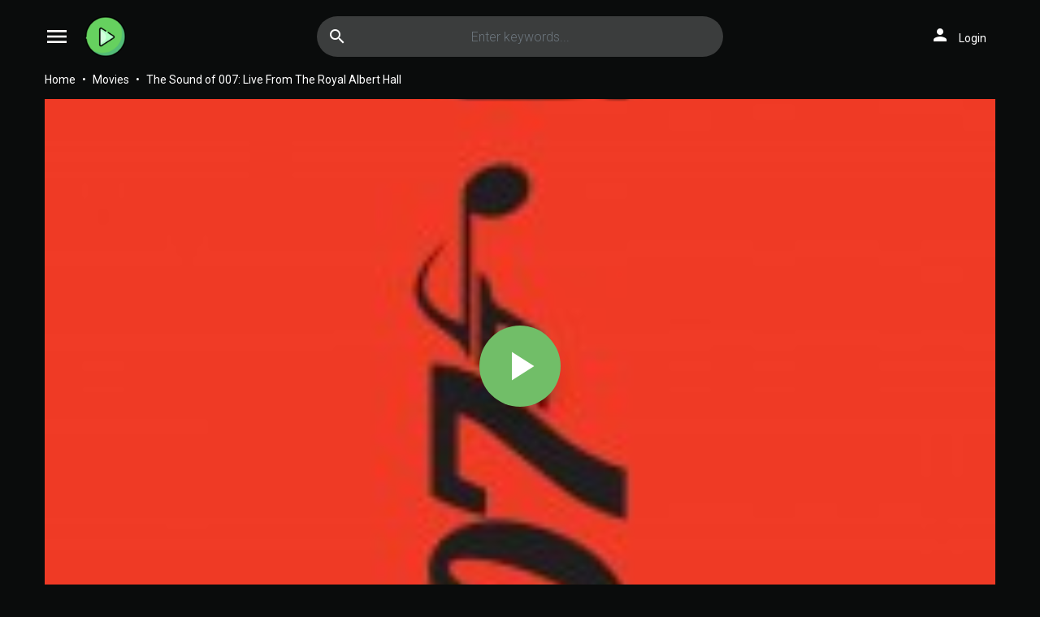

--- FILE ---
content_type: text/html; charset=utf-8
request_url: https://www.google.com/recaptcha/api2/anchor?ar=1&k=6LeH66AaAAAAAPsL9JmZo3Rgh53bZqHnSR0bIqhb&co=aHR0cHM6Ly93d3cxLmZyZWVtb3ZpZXNmdWxsLmNvbTo0NDM.&hl=en&v=PoyoqOPhxBO7pBk68S4YbpHZ&size=invisible&anchor-ms=20000&execute-ms=30000&cb=rd08coul3cm4
body_size: 49070
content:
<!DOCTYPE HTML><html dir="ltr" lang="en"><head><meta http-equiv="Content-Type" content="text/html; charset=UTF-8">
<meta http-equiv="X-UA-Compatible" content="IE=edge">
<title>reCAPTCHA</title>
<style type="text/css">
/* cyrillic-ext */
@font-face {
  font-family: 'Roboto';
  font-style: normal;
  font-weight: 400;
  font-stretch: 100%;
  src: url(//fonts.gstatic.com/s/roboto/v48/KFO7CnqEu92Fr1ME7kSn66aGLdTylUAMa3GUBHMdazTgWw.woff2) format('woff2');
  unicode-range: U+0460-052F, U+1C80-1C8A, U+20B4, U+2DE0-2DFF, U+A640-A69F, U+FE2E-FE2F;
}
/* cyrillic */
@font-face {
  font-family: 'Roboto';
  font-style: normal;
  font-weight: 400;
  font-stretch: 100%;
  src: url(//fonts.gstatic.com/s/roboto/v48/KFO7CnqEu92Fr1ME7kSn66aGLdTylUAMa3iUBHMdazTgWw.woff2) format('woff2');
  unicode-range: U+0301, U+0400-045F, U+0490-0491, U+04B0-04B1, U+2116;
}
/* greek-ext */
@font-face {
  font-family: 'Roboto';
  font-style: normal;
  font-weight: 400;
  font-stretch: 100%;
  src: url(//fonts.gstatic.com/s/roboto/v48/KFO7CnqEu92Fr1ME7kSn66aGLdTylUAMa3CUBHMdazTgWw.woff2) format('woff2');
  unicode-range: U+1F00-1FFF;
}
/* greek */
@font-face {
  font-family: 'Roboto';
  font-style: normal;
  font-weight: 400;
  font-stretch: 100%;
  src: url(//fonts.gstatic.com/s/roboto/v48/KFO7CnqEu92Fr1ME7kSn66aGLdTylUAMa3-UBHMdazTgWw.woff2) format('woff2');
  unicode-range: U+0370-0377, U+037A-037F, U+0384-038A, U+038C, U+038E-03A1, U+03A3-03FF;
}
/* math */
@font-face {
  font-family: 'Roboto';
  font-style: normal;
  font-weight: 400;
  font-stretch: 100%;
  src: url(//fonts.gstatic.com/s/roboto/v48/KFO7CnqEu92Fr1ME7kSn66aGLdTylUAMawCUBHMdazTgWw.woff2) format('woff2');
  unicode-range: U+0302-0303, U+0305, U+0307-0308, U+0310, U+0312, U+0315, U+031A, U+0326-0327, U+032C, U+032F-0330, U+0332-0333, U+0338, U+033A, U+0346, U+034D, U+0391-03A1, U+03A3-03A9, U+03B1-03C9, U+03D1, U+03D5-03D6, U+03F0-03F1, U+03F4-03F5, U+2016-2017, U+2034-2038, U+203C, U+2040, U+2043, U+2047, U+2050, U+2057, U+205F, U+2070-2071, U+2074-208E, U+2090-209C, U+20D0-20DC, U+20E1, U+20E5-20EF, U+2100-2112, U+2114-2115, U+2117-2121, U+2123-214F, U+2190, U+2192, U+2194-21AE, U+21B0-21E5, U+21F1-21F2, U+21F4-2211, U+2213-2214, U+2216-22FF, U+2308-230B, U+2310, U+2319, U+231C-2321, U+2336-237A, U+237C, U+2395, U+239B-23B7, U+23D0, U+23DC-23E1, U+2474-2475, U+25AF, U+25B3, U+25B7, U+25BD, U+25C1, U+25CA, U+25CC, U+25FB, U+266D-266F, U+27C0-27FF, U+2900-2AFF, U+2B0E-2B11, U+2B30-2B4C, U+2BFE, U+3030, U+FF5B, U+FF5D, U+1D400-1D7FF, U+1EE00-1EEFF;
}
/* symbols */
@font-face {
  font-family: 'Roboto';
  font-style: normal;
  font-weight: 400;
  font-stretch: 100%;
  src: url(//fonts.gstatic.com/s/roboto/v48/KFO7CnqEu92Fr1ME7kSn66aGLdTylUAMaxKUBHMdazTgWw.woff2) format('woff2');
  unicode-range: U+0001-000C, U+000E-001F, U+007F-009F, U+20DD-20E0, U+20E2-20E4, U+2150-218F, U+2190, U+2192, U+2194-2199, U+21AF, U+21E6-21F0, U+21F3, U+2218-2219, U+2299, U+22C4-22C6, U+2300-243F, U+2440-244A, U+2460-24FF, U+25A0-27BF, U+2800-28FF, U+2921-2922, U+2981, U+29BF, U+29EB, U+2B00-2BFF, U+4DC0-4DFF, U+FFF9-FFFB, U+10140-1018E, U+10190-1019C, U+101A0, U+101D0-101FD, U+102E0-102FB, U+10E60-10E7E, U+1D2C0-1D2D3, U+1D2E0-1D37F, U+1F000-1F0FF, U+1F100-1F1AD, U+1F1E6-1F1FF, U+1F30D-1F30F, U+1F315, U+1F31C, U+1F31E, U+1F320-1F32C, U+1F336, U+1F378, U+1F37D, U+1F382, U+1F393-1F39F, U+1F3A7-1F3A8, U+1F3AC-1F3AF, U+1F3C2, U+1F3C4-1F3C6, U+1F3CA-1F3CE, U+1F3D4-1F3E0, U+1F3ED, U+1F3F1-1F3F3, U+1F3F5-1F3F7, U+1F408, U+1F415, U+1F41F, U+1F426, U+1F43F, U+1F441-1F442, U+1F444, U+1F446-1F449, U+1F44C-1F44E, U+1F453, U+1F46A, U+1F47D, U+1F4A3, U+1F4B0, U+1F4B3, U+1F4B9, U+1F4BB, U+1F4BF, U+1F4C8-1F4CB, U+1F4D6, U+1F4DA, U+1F4DF, U+1F4E3-1F4E6, U+1F4EA-1F4ED, U+1F4F7, U+1F4F9-1F4FB, U+1F4FD-1F4FE, U+1F503, U+1F507-1F50B, U+1F50D, U+1F512-1F513, U+1F53E-1F54A, U+1F54F-1F5FA, U+1F610, U+1F650-1F67F, U+1F687, U+1F68D, U+1F691, U+1F694, U+1F698, U+1F6AD, U+1F6B2, U+1F6B9-1F6BA, U+1F6BC, U+1F6C6-1F6CF, U+1F6D3-1F6D7, U+1F6E0-1F6EA, U+1F6F0-1F6F3, U+1F6F7-1F6FC, U+1F700-1F7FF, U+1F800-1F80B, U+1F810-1F847, U+1F850-1F859, U+1F860-1F887, U+1F890-1F8AD, U+1F8B0-1F8BB, U+1F8C0-1F8C1, U+1F900-1F90B, U+1F93B, U+1F946, U+1F984, U+1F996, U+1F9E9, U+1FA00-1FA6F, U+1FA70-1FA7C, U+1FA80-1FA89, U+1FA8F-1FAC6, U+1FACE-1FADC, U+1FADF-1FAE9, U+1FAF0-1FAF8, U+1FB00-1FBFF;
}
/* vietnamese */
@font-face {
  font-family: 'Roboto';
  font-style: normal;
  font-weight: 400;
  font-stretch: 100%;
  src: url(//fonts.gstatic.com/s/roboto/v48/KFO7CnqEu92Fr1ME7kSn66aGLdTylUAMa3OUBHMdazTgWw.woff2) format('woff2');
  unicode-range: U+0102-0103, U+0110-0111, U+0128-0129, U+0168-0169, U+01A0-01A1, U+01AF-01B0, U+0300-0301, U+0303-0304, U+0308-0309, U+0323, U+0329, U+1EA0-1EF9, U+20AB;
}
/* latin-ext */
@font-face {
  font-family: 'Roboto';
  font-style: normal;
  font-weight: 400;
  font-stretch: 100%;
  src: url(//fonts.gstatic.com/s/roboto/v48/KFO7CnqEu92Fr1ME7kSn66aGLdTylUAMa3KUBHMdazTgWw.woff2) format('woff2');
  unicode-range: U+0100-02BA, U+02BD-02C5, U+02C7-02CC, U+02CE-02D7, U+02DD-02FF, U+0304, U+0308, U+0329, U+1D00-1DBF, U+1E00-1E9F, U+1EF2-1EFF, U+2020, U+20A0-20AB, U+20AD-20C0, U+2113, U+2C60-2C7F, U+A720-A7FF;
}
/* latin */
@font-face {
  font-family: 'Roboto';
  font-style: normal;
  font-weight: 400;
  font-stretch: 100%;
  src: url(//fonts.gstatic.com/s/roboto/v48/KFO7CnqEu92Fr1ME7kSn66aGLdTylUAMa3yUBHMdazQ.woff2) format('woff2');
  unicode-range: U+0000-00FF, U+0131, U+0152-0153, U+02BB-02BC, U+02C6, U+02DA, U+02DC, U+0304, U+0308, U+0329, U+2000-206F, U+20AC, U+2122, U+2191, U+2193, U+2212, U+2215, U+FEFF, U+FFFD;
}
/* cyrillic-ext */
@font-face {
  font-family: 'Roboto';
  font-style: normal;
  font-weight: 500;
  font-stretch: 100%;
  src: url(//fonts.gstatic.com/s/roboto/v48/KFO7CnqEu92Fr1ME7kSn66aGLdTylUAMa3GUBHMdazTgWw.woff2) format('woff2');
  unicode-range: U+0460-052F, U+1C80-1C8A, U+20B4, U+2DE0-2DFF, U+A640-A69F, U+FE2E-FE2F;
}
/* cyrillic */
@font-face {
  font-family: 'Roboto';
  font-style: normal;
  font-weight: 500;
  font-stretch: 100%;
  src: url(//fonts.gstatic.com/s/roboto/v48/KFO7CnqEu92Fr1ME7kSn66aGLdTylUAMa3iUBHMdazTgWw.woff2) format('woff2');
  unicode-range: U+0301, U+0400-045F, U+0490-0491, U+04B0-04B1, U+2116;
}
/* greek-ext */
@font-face {
  font-family: 'Roboto';
  font-style: normal;
  font-weight: 500;
  font-stretch: 100%;
  src: url(//fonts.gstatic.com/s/roboto/v48/KFO7CnqEu92Fr1ME7kSn66aGLdTylUAMa3CUBHMdazTgWw.woff2) format('woff2');
  unicode-range: U+1F00-1FFF;
}
/* greek */
@font-face {
  font-family: 'Roboto';
  font-style: normal;
  font-weight: 500;
  font-stretch: 100%;
  src: url(//fonts.gstatic.com/s/roboto/v48/KFO7CnqEu92Fr1ME7kSn66aGLdTylUAMa3-UBHMdazTgWw.woff2) format('woff2');
  unicode-range: U+0370-0377, U+037A-037F, U+0384-038A, U+038C, U+038E-03A1, U+03A3-03FF;
}
/* math */
@font-face {
  font-family: 'Roboto';
  font-style: normal;
  font-weight: 500;
  font-stretch: 100%;
  src: url(//fonts.gstatic.com/s/roboto/v48/KFO7CnqEu92Fr1ME7kSn66aGLdTylUAMawCUBHMdazTgWw.woff2) format('woff2');
  unicode-range: U+0302-0303, U+0305, U+0307-0308, U+0310, U+0312, U+0315, U+031A, U+0326-0327, U+032C, U+032F-0330, U+0332-0333, U+0338, U+033A, U+0346, U+034D, U+0391-03A1, U+03A3-03A9, U+03B1-03C9, U+03D1, U+03D5-03D6, U+03F0-03F1, U+03F4-03F5, U+2016-2017, U+2034-2038, U+203C, U+2040, U+2043, U+2047, U+2050, U+2057, U+205F, U+2070-2071, U+2074-208E, U+2090-209C, U+20D0-20DC, U+20E1, U+20E5-20EF, U+2100-2112, U+2114-2115, U+2117-2121, U+2123-214F, U+2190, U+2192, U+2194-21AE, U+21B0-21E5, U+21F1-21F2, U+21F4-2211, U+2213-2214, U+2216-22FF, U+2308-230B, U+2310, U+2319, U+231C-2321, U+2336-237A, U+237C, U+2395, U+239B-23B7, U+23D0, U+23DC-23E1, U+2474-2475, U+25AF, U+25B3, U+25B7, U+25BD, U+25C1, U+25CA, U+25CC, U+25FB, U+266D-266F, U+27C0-27FF, U+2900-2AFF, U+2B0E-2B11, U+2B30-2B4C, U+2BFE, U+3030, U+FF5B, U+FF5D, U+1D400-1D7FF, U+1EE00-1EEFF;
}
/* symbols */
@font-face {
  font-family: 'Roboto';
  font-style: normal;
  font-weight: 500;
  font-stretch: 100%;
  src: url(//fonts.gstatic.com/s/roboto/v48/KFO7CnqEu92Fr1ME7kSn66aGLdTylUAMaxKUBHMdazTgWw.woff2) format('woff2');
  unicode-range: U+0001-000C, U+000E-001F, U+007F-009F, U+20DD-20E0, U+20E2-20E4, U+2150-218F, U+2190, U+2192, U+2194-2199, U+21AF, U+21E6-21F0, U+21F3, U+2218-2219, U+2299, U+22C4-22C6, U+2300-243F, U+2440-244A, U+2460-24FF, U+25A0-27BF, U+2800-28FF, U+2921-2922, U+2981, U+29BF, U+29EB, U+2B00-2BFF, U+4DC0-4DFF, U+FFF9-FFFB, U+10140-1018E, U+10190-1019C, U+101A0, U+101D0-101FD, U+102E0-102FB, U+10E60-10E7E, U+1D2C0-1D2D3, U+1D2E0-1D37F, U+1F000-1F0FF, U+1F100-1F1AD, U+1F1E6-1F1FF, U+1F30D-1F30F, U+1F315, U+1F31C, U+1F31E, U+1F320-1F32C, U+1F336, U+1F378, U+1F37D, U+1F382, U+1F393-1F39F, U+1F3A7-1F3A8, U+1F3AC-1F3AF, U+1F3C2, U+1F3C4-1F3C6, U+1F3CA-1F3CE, U+1F3D4-1F3E0, U+1F3ED, U+1F3F1-1F3F3, U+1F3F5-1F3F7, U+1F408, U+1F415, U+1F41F, U+1F426, U+1F43F, U+1F441-1F442, U+1F444, U+1F446-1F449, U+1F44C-1F44E, U+1F453, U+1F46A, U+1F47D, U+1F4A3, U+1F4B0, U+1F4B3, U+1F4B9, U+1F4BB, U+1F4BF, U+1F4C8-1F4CB, U+1F4D6, U+1F4DA, U+1F4DF, U+1F4E3-1F4E6, U+1F4EA-1F4ED, U+1F4F7, U+1F4F9-1F4FB, U+1F4FD-1F4FE, U+1F503, U+1F507-1F50B, U+1F50D, U+1F512-1F513, U+1F53E-1F54A, U+1F54F-1F5FA, U+1F610, U+1F650-1F67F, U+1F687, U+1F68D, U+1F691, U+1F694, U+1F698, U+1F6AD, U+1F6B2, U+1F6B9-1F6BA, U+1F6BC, U+1F6C6-1F6CF, U+1F6D3-1F6D7, U+1F6E0-1F6EA, U+1F6F0-1F6F3, U+1F6F7-1F6FC, U+1F700-1F7FF, U+1F800-1F80B, U+1F810-1F847, U+1F850-1F859, U+1F860-1F887, U+1F890-1F8AD, U+1F8B0-1F8BB, U+1F8C0-1F8C1, U+1F900-1F90B, U+1F93B, U+1F946, U+1F984, U+1F996, U+1F9E9, U+1FA00-1FA6F, U+1FA70-1FA7C, U+1FA80-1FA89, U+1FA8F-1FAC6, U+1FACE-1FADC, U+1FADF-1FAE9, U+1FAF0-1FAF8, U+1FB00-1FBFF;
}
/* vietnamese */
@font-face {
  font-family: 'Roboto';
  font-style: normal;
  font-weight: 500;
  font-stretch: 100%;
  src: url(//fonts.gstatic.com/s/roboto/v48/KFO7CnqEu92Fr1ME7kSn66aGLdTylUAMa3OUBHMdazTgWw.woff2) format('woff2');
  unicode-range: U+0102-0103, U+0110-0111, U+0128-0129, U+0168-0169, U+01A0-01A1, U+01AF-01B0, U+0300-0301, U+0303-0304, U+0308-0309, U+0323, U+0329, U+1EA0-1EF9, U+20AB;
}
/* latin-ext */
@font-face {
  font-family: 'Roboto';
  font-style: normal;
  font-weight: 500;
  font-stretch: 100%;
  src: url(//fonts.gstatic.com/s/roboto/v48/KFO7CnqEu92Fr1ME7kSn66aGLdTylUAMa3KUBHMdazTgWw.woff2) format('woff2');
  unicode-range: U+0100-02BA, U+02BD-02C5, U+02C7-02CC, U+02CE-02D7, U+02DD-02FF, U+0304, U+0308, U+0329, U+1D00-1DBF, U+1E00-1E9F, U+1EF2-1EFF, U+2020, U+20A0-20AB, U+20AD-20C0, U+2113, U+2C60-2C7F, U+A720-A7FF;
}
/* latin */
@font-face {
  font-family: 'Roboto';
  font-style: normal;
  font-weight: 500;
  font-stretch: 100%;
  src: url(//fonts.gstatic.com/s/roboto/v48/KFO7CnqEu92Fr1ME7kSn66aGLdTylUAMa3yUBHMdazQ.woff2) format('woff2');
  unicode-range: U+0000-00FF, U+0131, U+0152-0153, U+02BB-02BC, U+02C6, U+02DA, U+02DC, U+0304, U+0308, U+0329, U+2000-206F, U+20AC, U+2122, U+2191, U+2193, U+2212, U+2215, U+FEFF, U+FFFD;
}
/* cyrillic-ext */
@font-face {
  font-family: 'Roboto';
  font-style: normal;
  font-weight: 900;
  font-stretch: 100%;
  src: url(//fonts.gstatic.com/s/roboto/v48/KFO7CnqEu92Fr1ME7kSn66aGLdTylUAMa3GUBHMdazTgWw.woff2) format('woff2');
  unicode-range: U+0460-052F, U+1C80-1C8A, U+20B4, U+2DE0-2DFF, U+A640-A69F, U+FE2E-FE2F;
}
/* cyrillic */
@font-face {
  font-family: 'Roboto';
  font-style: normal;
  font-weight: 900;
  font-stretch: 100%;
  src: url(//fonts.gstatic.com/s/roboto/v48/KFO7CnqEu92Fr1ME7kSn66aGLdTylUAMa3iUBHMdazTgWw.woff2) format('woff2');
  unicode-range: U+0301, U+0400-045F, U+0490-0491, U+04B0-04B1, U+2116;
}
/* greek-ext */
@font-face {
  font-family: 'Roboto';
  font-style: normal;
  font-weight: 900;
  font-stretch: 100%;
  src: url(//fonts.gstatic.com/s/roboto/v48/KFO7CnqEu92Fr1ME7kSn66aGLdTylUAMa3CUBHMdazTgWw.woff2) format('woff2');
  unicode-range: U+1F00-1FFF;
}
/* greek */
@font-face {
  font-family: 'Roboto';
  font-style: normal;
  font-weight: 900;
  font-stretch: 100%;
  src: url(//fonts.gstatic.com/s/roboto/v48/KFO7CnqEu92Fr1ME7kSn66aGLdTylUAMa3-UBHMdazTgWw.woff2) format('woff2');
  unicode-range: U+0370-0377, U+037A-037F, U+0384-038A, U+038C, U+038E-03A1, U+03A3-03FF;
}
/* math */
@font-face {
  font-family: 'Roboto';
  font-style: normal;
  font-weight: 900;
  font-stretch: 100%;
  src: url(//fonts.gstatic.com/s/roboto/v48/KFO7CnqEu92Fr1ME7kSn66aGLdTylUAMawCUBHMdazTgWw.woff2) format('woff2');
  unicode-range: U+0302-0303, U+0305, U+0307-0308, U+0310, U+0312, U+0315, U+031A, U+0326-0327, U+032C, U+032F-0330, U+0332-0333, U+0338, U+033A, U+0346, U+034D, U+0391-03A1, U+03A3-03A9, U+03B1-03C9, U+03D1, U+03D5-03D6, U+03F0-03F1, U+03F4-03F5, U+2016-2017, U+2034-2038, U+203C, U+2040, U+2043, U+2047, U+2050, U+2057, U+205F, U+2070-2071, U+2074-208E, U+2090-209C, U+20D0-20DC, U+20E1, U+20E5-20EF, U+2100-2112, U+2114-2115, U+2117-2121, U+2123-214F, U+2190, U+2192, U+2194-21AE, U+21B0-21E5, U+21F1-21F2, U+21F4-2211, U+2213-2214, U+2216-22FF, U+2308-230B, U+2310, U+2319, U+231C-2321, U+2336-237A, U+237C, U+2395, U+239B-23B7, U+23D0, U+23DC-23E1, U+2474-2475, U+25AF, U+25B3, U+25B7, U+25BD, U+25C1, U+25CA, U+25CC, U+25FB, U+266D-266F, U+27C0-27FF, U+2900-2AFF, U+2B0E-2B11, U+2B30-2B4C, U+2BFE, U+3030, U+FF5B, U+FF5D, U+1D400-1D7FF, U+1EE00-1EEFF;
}
/* symbols */
@font-face {
  font-family: 'Roboto';
  font-style: normal;
  font-weight: 900;
  font-stretch: 100%;
  src: url(//fonts.gstatic.com/s/roboto/v48/KFO7CnqEu92Fr1ME7kSn66aGLdTylUAMaxKUBHMdazTgWw.woff2) format('woff2');
  unicode-range: U+0001-000C, U+000E-001F, U+007F-009F, U+20DD-20E0, U+20E2-20E4, U+2150-218F, U+2190, U+2192, U+2194-2199, U+21AF, U+21E6-21F0, U+21F3, U+2218-2219, U+2299, U+22C4-22C6, U+2300-243F, U+2440-244A, U+2460-24FF, U+25A0-27BF, U+2800-28FF, U+2921-2922, U+2981, U+29BF, U+29EB, U+2B00-2BFF, U+4DC0-4DFF, U+FFF9-FFFB, U+10140-1018E, U+10190-1019C, U+101A0, U+101D0-101FD, U+102E0-102FB, U+10E60-10E7E, U+1D2C0-1D2D3, U+1D2E0-1D37F, U+1F000-1F0FF, U+1F100-1F1AD, U+1F1E6-1F1FF, U+1F30D-1F30F, U+1F315, U+1F31C, U+1F31E, U+1F320-1F32C, U+1F336, U+1F378, U+1F37D, U+1F382, U+1F393-1F39F, U+1F3A7-1F3A8, U+1F3AC-1F3AF, U+1F3C2, U+1F3C4-1F3C6, U+1F3CA-1F3CE, U+1F3D4-1F3E0, U+1F3ED, U+1F3F1-1F3F3, U+1F3F5-1F3F7, U+1F408, U+1F415, U+1F41F, U+1F426, U+1F43F, U+1F441-1F442, U+1F444, U+1F446-1F449, U+1F44C-1F44E, U+1F453, U+1F46A, U+1F47D, U+1F4A3, U+1F4B0, U+1F4B3, U+1F4B9, U+1F4BB, U+1F4BF, U+1F4C8-1F4CB, U+1F4D6, U+1F4DA, U+1F4DF, U+1F4E3-1F4E6, U+1F4EA-1F4ED, U+1F4F7, U+1F4F9-1F4FB, U+1F4FD-1F4FE, U+1F503, U+1F507-1F50B, U+1F50D, U+1F512-1F513, U+1F53E-1F54A, U+1F54F-1F5FA, U+1F610, U+1F650-1F67F, U+1F687, U+1F68D, U+1F691, U+1F694, U+1F698, U+1F6AD, U+1F6B2, U+1F6B9-1F6BA, U+1F6BC, U+1F6C6-1F6CF, U+1F6D3-1F6D7, U+1F6E0-1F6EA, U+1F6F0-1F6F3, U+1F6F7-1F6FC, U+1F700-1F7FF, U+1F800-1F80B, U+1F810-1F847, U+1F850-1F859, U+1F860-1F887, U+1F890-1F8AD, U+1F8B0-1F8BB, U+1F8C0-1F8C1, U+1F900-1F90B, U+1F93B, U+1F946, U+1F984, U+1F996, U+1F9E9, U+1FA00-1FA6F, U+1FA70-1FA7C, U+1FA80-1FA89, U+1FA8F-1FAC6, U+1FACE-1FADC, U+1FADF-1FAE9, U+1FAF0-1FAF8, U+1FB00-1FBFF;
}
/* vietnamese */
@font-face {
  font-family: 'Roboto';
  font-style: normal;
  font-weight: 900;
  font-stretch: 100%;
  src: url(//fonts.gstatic.com/s/roboto/v48/KFO7CnqEu92Fr1ME7kSn66aGLdTylUAMa3OUBHMdazTgWw.woff2) format('woff2');
  unicode-range: U+0102-0103, U+0110-0111, U+0128-0129, U+0168-0169, U+01A0-01A1, U+01AF-01B0, U+0300-0301, U+0303-0304, U+0308-0309, U+0323, U+0329, U+1EA0-1EF9, U+20AB;
}
/* latin-ext */
@font-face {
  font-family: 'Roboto';
  font-style: normal;
  font-weight: 900;
  font-stretch: 100%;
  src: url(//fonts.gstatic.com/s/roboto/v48/KFO7CnqEu92Fr1ME7kSn66aGLdTylUAMa3KUBHMdazTgWw.woff2) format('woff2');
  unicode-range: U+0100-02BA, U+02BD-02C5, U+02C7-02CC, U+02CE-02D7, U+02DD-02FF, U+0304, U+0308, U+0329, U+1D00-1DBF, U+1E00-1E9F, U+1EF2-1EFF, U+2020, U+20A0-20AB, U+20AD-20C0, U+2113, U+2C60-2C7F, U+A720-A7FF;
}
/* latin */
@font-face {
  font-family: 'Roboto';
  font-style: normal;
  font-weight: 900;
  font-stretch: 100%;
  src: url(//fonts.gstatic.com/s/roboto/v48/KFO7CnqEu92Fr1ME7kSn66aGLdTylUAMa3yUBHMdazQ.woff2) format('woff2');
  unicode-range: U+0000-00FF, U+0131, U+0152-0153, U+02BB-02BC, U+02C6, U+02DA, U+02DC, U+0304, U+0308, U+0329, U+2000-206F, U+20AC, U+2122, U+2191, U+2193, U+2212, U+2215, U+FEFF, U+FFFD;
}

</style>
<link rel="stylesheet" type="text/css" href="https://www.gstatic.com/recaptcha/releases/PoyoqOPhxBO7pBk68S4YbpHZ/styles__ltr.css">
<script nonce="1FzEIoernPcjIcoH1QjVaw" type="text/javascript">window['__recaptcha_api'] = 'https://www.google.com/recaptcha/api2/';</script>
<script type="text/javascript" src="https://www.gstatic.com/recaptcha/releases/PoyoqOPhxBO7pBk68S4YbpHZ/recaptcha__en.js" nonce="1FzEIoernPcjIcoH1QjVaw">
      
    </script></head>
<body><div id="rc-anchor-alert" class="rc-anchor-alert"></div>
<input type="hidden" id="recaptcha-token" value="[base64]">
<script type="text/javascript" nonce="1FzEIoernPcjIcoH1QjVaw">
      recaptcha.anchor.Main.init("[\x22ainput\x22,[\x22bgdata\x22,\x22\x22,\[base64]/[base64]/[base64]/[base64]/[base64]/UltsKytdPUU6KEU8MjA0OD9SW2wrK109RT4+NnwxOTI6KChFJjY0NTEyKT09NTUyOTYmJk0rMTxjLmxlbmd0aCYmKGMuY2hhckNvZGVBdChNKzEpJjY0NTEyKT09NTYzMjA/[base64]/[base64]/[base64]/[base64]/[base64]/[base64]/[base64]\x22,\[base64]\\u003d\\u003d\x22,\x22InzCgGE3wqbDtGPClsK7w5jCpR0Tw7DCqgg/wp3Cr8OMwoLDtsKmCnvCgMKmBjwbwokMwoVZwqrDh2jCrC/DvVVUV8Kdw6wTfcKwwpIwXVTDhsOSPD94NMKIw7bDjh3CuhIBFH9Sw7DCqMOYR8Oqw5xmwoVIwoYLw59ibsKsw6XDn8OpIh/DhsO/wonCl8OnLFPCisKxwr/CtGvDpnvDrcO3bQQrfsKHw5VIw67DvEPDkcO8HcKyXy/DuG7DjsKQB8OcJGoPw7gTSsOhwo4PLcOBGDIqwoXCjcOBwp5dwrY0WnDDvl0fwp7DnsKVwpHDqMKdwqFiNCPCusK9KW4Fwp/DnsKGCQEWMcOIwrPCugrDg8OmWnQIwpDClsK5NcObd1DCjMO6w7HDgMKxw6TDn35zw51CQBptw79VXHQ0A3PDqMO7O23CiVnCm0fDvcOFGEfCl8KKLjjCv0vCn3F7GMOTwqHCkVTDpV4ONV7DoG/DtcKcwrMaLlYGU8OPQMKHwq3CksOXKSrDhATDl8OQHcOAwp7DqsKJYGTDqW7Dnw9LwrLCtcO8JcOKYzpDV37CscKHOsOCJcKUHWnCocK1AsKtSw/DjT/Dp8OGNMKgwqZ5wrfCi8Odw6fDrAwaN03DrWcOwrPCqsKuY8KpwpTDoyvCu8KewrrDvcKdOUrCq8OYPEkEw70pCHDCh8OXw63DoMO/KVNCw7I7w5nDiGVOw40OZFrChQRnw5/DlHXDtgHDu8KQeiHDvcOSwozDjsKRw6YCXyArw78bGcOLbcOECUjCkMKjwqfCosOeIMOEwosdHcOKwrDCtcKqw7pOG8KUUcKUUwXCq8OzwpU+wod+wr/Dn1HCtsOSw7PCryjDr8Kzwo/DhsK1IsOxfkRSw7/[base64]/CksK0w6/DgsOMd8Kywq5PfjLDi8OUScKqUsO0aMO7wpzCiTXChMK4w4PCvVlvJlMKw4BkVwfCt8KrEXlYG2FIw5lzw67Cn8OfPC3CkcOTOHrDqsOTw43Cm1XCoMKcdMKLTsKMwrdBwrARw4/Duh7ClmvCpcKww7l7UE9NI8KFwo3DnkLDncKdKC3DsV0gwobCsMOLwrIAwrXCjcOnwr/DgyHDrGo0akvCkRUAH8KXXMOjw70IXcKzSMOzE0wlw63CoMOGYA/CgcKtwr4/X3rDqcOww45JwpszIcOvA8KMHgHCs01sPsK7w7XDhDRGTsOlE8OEw7A7fsOtwqAGFVoRwrsDNHjCucOgw5pfawDDmG9AAi7DuT4gNsOCwoPCnTYlw4vDo8K1w4QAAMKOw7zDo8OKBcOsw7fDoTvDjx4FWsKMwrsHw7xDOsKNwqsPbMKxw63ChHlvCCjDpAY/V3l5w47Cv3HCtcKMwpnDkFxoEMK+SwHCiHvDui/DlSzDiC/DpcKaw6vDkChxwqQEI8OJwpzCiELCgcOsVsOEw47DlyonWBbDl8Ofwq3Dh31UBmbDgcK5T8KWw4tYwq/[base64]/wqrCiMOmw7YSwp/CvjAcAsOXw5IbJncEeX05cXYcdMO3w4ZhdAjDpW/[base64]/[base64]/CmHFcXVPDp8O4w6vDjMKrJwrCqklwFjDCv1LDgMKsPVbCqGk1wo/CksKSw7TDjAHDpmEgw43CgMOpwoEQw5vCuMORVMOoLMK9w6jCv8OJMzIZM27CqsO4HsOCwo4mCsKoC23DtsOTF8KKFzrDsnXCpcOaw5PCuGDCoMK/J8OEw5fCmywZWDnCnz4IwrrDlsK/ScOrZ8K3BMKew47Dt1/CicO2woTCncKYF1ZMw5TCrcOCwo/CkjITasOFw4fChD1iwonDnMKAw47Dh8OjwoTDocOrKsOpwrPDlHnDlmnDtAotw7x3wrDCiWsDwqDDksKsw4PDpzFNNQhWK8OdcMKQR8OmSMKWeCpDwqZ/w7gFwrJbMkvDnxoOLcKvAMK5w6sewoLDmsKXN2LCl0EGw50xwqXCtH56wrhLwp4wGUHDmHh+PWVPw4rDtcOGFMKhGwfDq8ORwrZCw5/DvMOoAcKiwq5Sw7kKIUozwo13NmPCrXHCniXDiGzDhhDDsWpYw5bCiD/DhsOfw7HCmgDClcO9KCRNwqFXw60Nwo/DmMOXaS4Lwr4Nwod+UsKfR8ORe8OyWipBU8KvPxPDtMOOe8KIIwZTwr/Dh8O/w5nDn8KuBU0uw7M+FkLDgmrDucOpDcKcw6rDtTbDhcOhw4dTw5M3w79swpRIw4rCjCp1w6URZzJQwp/DqMOkw5/Cv8KhwrjDt8KKw4JdbWE5C8Khw7YQKm9UGhx5NVzDisKCw5IGBsKXw489T8K4aFXCjTLDnsKHwpDDnVAmw5vCnQQHRMK6w5fDkAEsK8OGPl3CpMKXw6/[base64]/N8OUwrZTwoc8LylSw7Jcwp7CjsOqw5vDkcO/w69mbsObw7xRw6nCuMOBw5p+S8ObbSnDisOmwoFDEsKzw4HCqMOxbcKRw4xMw5ZqwqtpwoLCkcOcw5cswpvDl1rClEl4w7fDrB7Dqkl5WEDCgFPDs8OTw67Cj33CpMKHw6/DvgLDu8OvQ8KRwo7CtMKzOydoworCpcOQfF7Cn3Z+wq/CpFEKwpJQdn/DjUU4w5EhTQzDnyTDoXHCj05vJmEWRcOswohUX8KNC3zCusKUwq3Di8KoWMOIYsOawr/[base64]/aHHCp8OVcQ5DHhRLP8OGPMOkUMK9My/DscOrKVfClcK8LcOMwp3DikN2UiYYwrl6TMOXw67DlRE/MMO5RSLDqMKXw74Ew6JmMcO7EE/Dmz7DlggUw48dw5LDq8Kqw4PCukY/[base64]/w7k0w7dnJ8KbwotFbsOjAcKlwoo+wo0MJjQ7w6rDjmY9wpR/NcKew5ASwp/CgGDCtSxZYMOKw5oRwqdLQcKRwpnDuRDDryHDi8Kzw4HDvU5ORQV7wqnDtDwyw7TCgErDmlXClGgowqVQJsOVw7UJwqZww6QXN8Khw7bCusKew7BATGXDocOzITUdAMKdcsO9KwbDscOuKcKMVx5aV8KrbX/[base64]/DmlLCvMK6QhbCuRgvU8O+W13DoBccTMKLw5NSF29gUMORw6FPK8KeN8OBJ3tALgnCvcOxc8OjMQ7DtsOzQmrCtQDCrj0Hw67DnmFTQsO+w5/CslUpOxlow5zDhsOyWiszAsOXCcKKw7bCoG/CosOqNsOTw5Bew4fCtsKsw4vCpwfCmlrDlcKfw6HCnUnCk1LChMKSw6QFw6BZwo1NaBIuwrnChcKUw5Yowp7DuMKJGMOBw4dTDMO0w7EKI1jCnWdww5kcw4k9w7gTwrnCicKmKGDCq0fDpE7CsjXCmMOYwqnCmcKDGcOOUcOAO1tZw7Uxw7rCr3/CgcKbVcOmwroPw6fCll93O2PClxDCthkxwrXDnQ9nJHDCp8ODSUkWw6pvZcK/BHvCiDJZE8Ohw7QLwpXDlsKddRrDlMKowpxSIcODS3DDuTc0wqV2w7t0IG0jwpTDkMO6w5InXjtvCWLChsK7NMKWTMOWw4BQHgQvwowvw7bCs2MCw6TDq8K0CMOmDcKuFsKtXRrCuS5te1zCu8Kywr9MNMO9w6LDisKfc2/[base64]/DrMKTw61Hw58bwoLDpsKMWn8UWsOreRPCoDbDhcKKw6lEaULCscKET17DqMK0w4ISw6tyw5pJCmnDuMOKOsKOBcKzfnZfw6rDrVJJDi/ChgNaB8O9CzJWw5XCtMKAHnbCkcKRN8Kaw4/Cj8OHL8Odwp89wpPDhsOjLMOQw7HCv8KcW8KmBF7CkA/Dgxc9XsKAw7/DpcOZw4hQw4MtCsKRw5VvOTXDmRkeNcOLMcKuegg0w441X8OLdsKMw5fCiMK2wpQqNCHCicKpw77CuxfDpBPCqcOrDsOkwobDjjrDuEnDrHrCgEY/wqonfMO2w6XCn8O/[base64]/[base64]/w6vDpzbCtsK2wrkaWS/CgkB2OlDCsUYdw63CmXBEw6XCiMKvYzLCu8Ouw6fDmWFiL00Tw4UTG23CmUk0wqDCisOiwq7Dt0nCocODfTPCsFjChwplECVjw7lMZ8K+HMK6w5LChj/DuTbCjlR8VCEDw6EhDcO3w71pw7B4WFBNPsOPeEHDosOUXV4AwrbDn2vCpnTDgDPDkUd6Qj0Qw7VSw4fDv37CuCHDkcOrwrgWwoDCiUUzLw5GwrLDuV0IEB5xEB/CsMKWw5QNwpwdw4IcEMKUJcO/w64ZwpMraWHDr8Kyw5pWw6HChhkFwoU5KsKywp3DhsKlXcOmaUPDvcOUw4jDiz08SGQpw41/C8KBQsKDADvDjsOWw6XDjMKgNcOhDAIVMUcbwpbClxJDw6PDv3nDgXEnwqPDjMKVw6HDqmjDqsK9H1EQT8Klw7zDp3JTwrrDscOrwo3Dt8OFLTHCgkVDKiZxbw3DmVbClGjDkH0jwqUNw4XDj8OgRk8aw4jDgsOTw5w2RU/DnMK3TMKyRMO9B8Kbwqx7Ex8Gw5NOwrLDlUHDvMKcLMKKw6XDh8KRw5/Dji5Qa0dCw5JYJsKbw4kEDhzDlhPCgsOAw5/[base64]/Dg03DrsO5w6AEccO4IMK2JinDl8KRwrwqwr/CuyPDplvCpsKew44Tw4wbXsOWwrDDjsODRcKNdMOxwoTDv0Usw6RzdzFLwq41wq4CwpM9Riw6wrvChA4CUsOXwpxhw7zCjDXCuSw0KH3DmBjCjMOJwpksw5fCsErDocO1wofCpMO7fQldwoXCgsO5acOnw4nChzXCi2/[base64]/DtcO5Y23DlcKSQMKJwq9iw5wULsOhGsOiKsK1w6M1WcO3DyjCvXIvWQQlw7DCvH0ywqTDpcOhM8KFaMO1wpbDvcO/[base64]/[base64]/CkVdpDV5/RCjCh8KQWcOWOX/[base64]/woUswr8ew5zCuMKLw5Y4ZsOjYMOkNyfDgMOww7xYOsK0KDg8b8O4KTfDinoQw6EmFcOaN8OHwrp+TAwVXcK0Bj/DkQVJVi3CknjDrTl1bcO8w7rCrMOKKAdpwq8bwoFMw4l/[base64]/[base64]/DocO5EsOQwqPDp8OUOwY+woLDl8ONw7Qfw7nCokbDmsO0w4PDg8OZw7XCqcOXw6IHQ3tIPA/CrUIKw6VqwrptDRh8ZVXCmMO9w6jCpjnCksKoMxHCvTDCucKacsKKUlHCtcOmU8OcwqYHcQJXIcOkwoN5w7bCpB1cw7XCtMO7FcKpwqtFw6FaP8KIJyjCksKmC8KLOghFw4jCqcO/B8KLw6gBwq5ofAR9w6nDvW0mNMKfOsKDX0MZw4I4w4rCmcOuIsOcw51gbMOyJMKscz53wq3Cr8KyJcKBOcKkVMKIT8OwJMKXS2onFcKmwqEPw5HCgcKDwqRrPQDCpMO6w5XCrz1yJx0+wq7Cv3w1w53DqHHDvcKOwqJCJR3Do8OlLC7Dg8KERl/[base64]/Cp8O1anTCmh4KfsOLOMOJKcKewq0HJRzDo8O3w5HCk8Kzw6bCuGTCizXDhSHDn2zCpTvDmcOTwpLDjVXCm2dIMcKWwqrDozjChm/DgGw5w4MuwqTDncK8w4/DiB4ES8OGwqHDmcKAecO/w5rDhcK0w4jDhDtLw7AWw7ZHwqYBwrXChjwzw6F5AQPDkcOiHG7DnxvDocKIOcO2w5oAw6c2GsK3wpnDmsOEVAfCiB9pPAfDiEUAwoRswp3DlHANXXjCuUcfDcKjZz9kw7ttTStwwoPCkcKnX0o/w7xMwokRwrlzNcK0TsOzwoPDn8K3w6vCkMOtwqNkwo/CvAtzwoLDtQXCm8KiJRnCrG3DsMKPBsKoIQk7w4QXw5Z7PWvCqyJCwppWw4FUBmkuUsO8H8OmVsKeDcOXw6Jyw4vCrcOpUHrCrwlRwqgMB8K8w73DkV54U1LDvBfCmm9uw6jCgyAtc8O3OQvCmHPChAJLbR3DucOIw4ZFaMOoFMKOw5EkwqQZwqdjKml/w7jDh8OkwrnDiHBNwoTCqhAUOUAhA8Oyw5bCmH3CtGgpwrDDlkZUQ1d5WsO7MyzDk8KGwoXCgMKeRVvCow5mDMOKw54hRynCrsKSw50KFnEMP8Osw6TDonXDmMOewoEbJBDCmERKw5EOw6dZDMOndwnCqWHDp8Ovwp84w5pfHhLDqsKOeFTDusOqw5zCtsK8awl/FsKSwoDCmWRKUGM8w4s2Km3Dil/Cgzp7fcK6w70fw5/CjnLDjXzCgiDCk2TCqyzCrcKbccKIaQIHw4kJNzN/w5AJw4ASE8KlKgkJYWFiWhQIwrDCo1zDrh/[base64]/Dj8K1OMKdw4TCg8OeNcO+wrrCn0DDtnLDpxvDizc1esKtGcO5JgvDnsKBJmoEw4TCiAfCnn0DwqDDocKXw7gEwpjCnsODOcKEEcKnLsOgwp0lZSDCpkFxfR/CjsOZSRwEJ8KRwp8dwqshTsOEw7Ziw593woRmdcOyZsKiw5BBeyp4w7ZPw4LCssK1T8OgdjvCmsOLw55zw5PDuMKtfMOdw6rDi8Ovwq4gw5/CjcOROE/DjEJ8wrLDr8OtKWlpScOlWFbDm8Kcw7tew6/DrMKAwogswrnDkkl+w5dywpIDwr00bB7CmTrCunjCqQ/CgsOydhHDqVdBc8KddzbChsOWw6QxBQVpQmRfEcOEw6XCtcOBMGzCtyEfD0AffX/Cgw9+dBMVHyAxV8K2EELDksOnKMO4wrLDkMKsIT8uVh3Cr8OFfcKEw67DplrCoHXDusONw5XCmwp+OcKzw6nCoR7CnGfChMKyw4bDhMOAM3h0P0DDg1oUeyxUNcOtwobCu3AUN0tzFirCosKPSMOqYsOcEsKfIcOuw6seOhfDuMO+KHLDhMK/w7AkDsODw61Wwr/Cl1hFwq7DjHMuOsOyLcKOZ8Ogd3HCi1PDgTt3wq3Drz/Cqn8dRlDDo8O2asOEQyjCv2F6bMKIwrJ/[base64]/w7lqw6TDohLChV4oBsOcSjXCqVsLWcOqw6/CphtOwofCr0R4e2bCtG3DtAxcw7JhHsOlfxJ3wpRZVRs3wqjCmC/[base64]/w7NWCGc0wqPCnMKawp/DhMKEw6jCr8Ogw7nDkcODVlVDwpzCuxIqCSXDo8OmAMOOw4XDscOHw7lFw6jCncOvw6LCq8KWXUHCqTcswozCl2bChHvDtMOKwqIad8KHe8KNCmnDh1UJw7/[base64]/Drm/[base64]/[base64]/ChsOLw4PCvz3DiCbDhBnDq8Oswr1hw5MUw6HCjHLCvMKqWsKMw50MRHFXw603wqVIX3h+T8K7wpl7wozDpRc5wrLCuUbCvlLCvkFtwo3CgsKUw7zCtRESwoxkwrZFTMOFwq/Co8OwwpzCl8KOWW8/[base64]/Co07CvcK3D1XDv8OuKFpVJlspIMKcwqXCr1vCnMO0w5/DmljDgcK8WivChBYXwpg8w6lJwpnDjcKLwo4JMsKzay/CnBnChB7CuSTDp1Zow4rDi8OUZzUUw4JaQMKswo93dsO3ezskYMONcMOTTsKuw4PCpybCjwtsM8KqZhDCpMObwrDDmUdewrRbMMOwE8O7w5/DsEN5w4fDgy16wrXCo8OhwrbDgcOuw67DngnDhnV7worCr1LCpMKKGxsXw6nDhMOOEyXCnMKvw6AyKm/DoXzCusKfwqzCqBIkwp3CjRzCuMOnw6YLwoMCw4DDkQhfA8Klw7XCjV8gEMOiNcKuIiDDpcKsTSvCtsKcw6wtwowOPRfCssOhwrYEaMOvwrg6a8OmY8OVGMOMCylaw547wp4ew7XDkWnDnVXCpsONwrfCrcKxOMKnw4vCpzHDvcODXMO/eHkoGQA3JsK5wqnChBpDw5HCmVXCoi/CvRxZwpXDhMKww4k/GFsiw77ClHDDtMKrP1hgw69UPMK9wr1vw7F5w6LDixLCknZQwoYlwqU5wpbDmMOAwqzDocK4w4YfMsKSwrPCkznDisOrV1vCpVXCtsK+LBzDjMO6b1/CicKuw48NFnlEwpHDmTMXU8KyCsO5wovCg2DCn8Kkd8Kxw43CmlgkWgXCvljCucKrwrcBwqDCoMOIw6HDqRDDsMOfw5HCqw50w7/CphHCkMKsGyxOHhjDksKPJA3Cr8OQwqImwpbDjXQCw4ovwr/CsADCrcKkw5/CrcOWPMO6BMOydcO5DMKCw6VIScO2w6fDnG5/ScO/MMKfVcOKNMOKXzjCpMK+wqQBXx7ChD/Dr8OSw6vCswERwrlJw5vCnzjCiyAFworDscOBwqnDuwddwqgdNsKjbMO9wr5AD8OOCGtcw43DnlLDhMKmwqQ6NcO7eRY9wpUKwoVQNSTDgnAHw5YWwpdBwojChy7CoGkWworDrykAVVbChVQTwo/CikrDtU7CusKqQ0gAw4rCn1/ClhDDusO1w6zCocKDwrBDwp9APR7Dk2Enw5rDvsKqLMKgwpzCmsK7wpctB8OiRcO5w7VCwp4jCDsXG0rDicOOwo3CoCLDi3zCqxbDjDd7bUQadArCjsKkbXItw6XCv8K/wrt7K8OJwrdyVybCgHQtw5vCsMO1w7nCpnlRZSvCr3N/woc8NsOEwrrDlyvDl8OZw6wGwrgKw6Zow5QYwrrDvMOzw7PDusOMMMKFw6hBw5LDpnoObcO1D8KMw7zDrMKGwovDm8KXQMKcw7TCrQ9qwqdtwrcPfzfDkVnDgj1AfjUEw7dYN8O1FcK3w7MMKsKPNcOJThgSw5bCjcKDw5/Dgm/DihfDiFZUw6BcwrZPwqLCqQR+wpzChD8eAsK9wptzwpTDr8K7w6E1woAEBsKqGmTDv29bEcKENXkCwqXCr8OtQcOhMHANwqdBIsKwE8KEwq5JwqfCtMOUcRMaw7UWwqrCpyjCs8O5dMOBOQPDtsO3wqZcw7w6w4HDmXvDjGgkw4FdDgHDizUsL8ODwpLDnQgZw6/CssOHXxIow7vDrsO4woHDh8KZcBBJw4wBwpbCimFiChHCgDjCmMKbw7XCkCIJfsKhWMOmw5vDizHDrgHCvMKsBgs1w4lyTHTDtMOOT8O4w7rDo0rCsMKDw606WVRYw4XCn8OawpUkw5fDkV3Dmw/Dsxsxw6TDjcKxw5DDhsKyw47CpBYgw4QdRcKaBETCvgjDpGUjwqYiKF06K8K3wrFnLlsCR2fCsw/[base64]/DrVA3OMKfw67DqBkRacKtD8O2c2EHw53Dn8O9MmnDusK/w6IRchXDqcKUw5VFScKiRgfDr3BswpBcwrnDisOEc8OswqrCjMKJwpTCkFBUw6DCvsK4DTbDrcOBw79NMMKRNBUDPsK0c8Otw6rDmUEDGsOwTMOYw4PCuhvCoMO0VsKWJR/[base64]/[base64]/ZcO9w5nCr8OFw7Yzbz3DgzwYKFMnw6Mww5lLwoHCi0nDt0cnEQLDo8OhUHHCrhPDt8O0Mj/CjcKQw4XDu8KnLmtbDll4AsK7w4JVBDfDglZlw5HDnH0NwpQKwoLCqsKnfcODw4PDjcKTLk/CmMOPAcKYwpl0wojDgsOSNUbDi34Uw6fDiEwFVMKmUBlcw4vClcOTw6/DnMKuIVnCpz8HBsOmCMOrW8OYw4tCBjPDuMO3w6nDocOjwrnClsKOw6kiP8Khwo7CgcOZeBHDpcKrVMO5w5dRw4XClMKNwqxEEcOwYsKpwqYtwq3Co8K/V2PDvMK9w5vDhnUBw5QuccK6wqZBDXPDuMK4M2piw4jCsXZhwpjDuHvDkzHDhh7ClgFWwr7DucKswqLCtcO6wockQ8OIQMOLScK3OWTCgsKccA5JwonDt2RGw7VCIXogMghXw7rCiMKfw6XDicKxwrQJw4NKTWIBwqxcKCPCjcObwo/[base64]/FsKMwqk0w6bDq1gnw6N1Fipqw4jDtcKowpXCmG9NQsO/w7DDlcKbQMOUAcOkRSEfw5RRw57CpsKUw6PCssOSI8OcwrNLw70Ob8K/wrjCoEpdQMOFHcOlwr1oVlTCn3/Dj2/DoXbDvsK1w4R2w5jDl8Ofw7gIFBHCg3nCowNtwo8PXGTCnl7CnMK7w45lXFkvwpLCoMKqw4bDsMKhHjhZw48KwoVULBBQacKgWAfDv8ONw7vCpsKkwr7DhsOcwpLClRnCisOwNj/[base64]/w7Amw5lNw5IKwoNOI0/DqSjDmz7DokF0w4zDucKxYcOhw53Dm8KJwp3DsMKIwrLDsMK3w7/[base64]/Cg8KDwo7DgcOaw6fCgMKpPsKAS8KbSXgNb8OeN8K5I8Kiw6Nywot9SAEwcsKdw7QOVcOyw6zDmcOzw6EPHjLCpsOHIMK2wr3DrEHDvDUEwrtgwqIqwpIVJ8O6bcOtw7B+YmPDqGvCg17ChMKgcxFiRRM2w7XDpUdkcsKIwoYLw6MSwrTDk0/DncOEDsKFS8KhI8OEwocFwqwYMEcXMwBZwp0Pw7I9wqAiZjnDjMKrNcOBw6hGwq3CtcKUw7LCuEBowr3Cu8KRDcKGwqjCg8KbJXvCi17DnMK8wpnDk8KTb8O/AyfCkcKzworDjFzClcOaGyvCk8KoWEY+w68Sw6nDpG3DsDfDrcKdw5ISKVzDqhXDncKYf8O4f8KyVcORQCzDnnBOwplaR8OsAh93XjlYwqzCvsK/Hi/Dr8ONw6bDnMOmcHUcYxLDjMOiF8Ofdi0mBkBcwr/[base64]/CumjDrljChMKww67ClsKHwr5dw5p9MsO+w4fCkMO6YUzCnQ1lwqLDkFBHw5sRUsO/[base64]/Dv3tXN0jCmMKpwoLDkRfDmsKdwpE/FsK9FsOxb8Obw70yw67ClWPDtlnDpFHDgAbDgCbDt8O6wqJWw5fCkMOCwp9Hwp9hwp4cwpcgw7jDiMKDUhXDuzDChHzCrMOPdMK+SMKbDsOfYsOYGcKnDQZkYD7Cm8KtMcOzwqwSKyUvAsOcwqllJcODF8OxPMKcw4TDoMOawpEWZcOqDGDCgGHDoG3Chz3CuhJJw5I/S01dScOgwqfCtErDpiBUw4HCrn3CpcO1X8KWw7Arwo3DpMOEwpEqwqXCk8KZw7dfw4pYwrTDvcO2w7rCsDPDtBXCg8OcUzTCicKsDcKqwoXCu1fCn8K4w5cOesK+w7U/[base64]/[base64]/ChsOewrvDuMOJw5g+FcKuXcOJw5bDocOBw5JNwrzDksO2SDYMAjxEw5Asb2wPw6c7w7QLS1XCtMKGw5RXwqJEbz/CmsKFbQ3Cvh8cwoLDnsKkcHPDrCQXwozCpcKnw4fDicKDwp8Xw5lWFhctKcOpwqjDohDCjjBsQQDCucOaZsOHw63DiMO1w6/Du8KiwozCj1MFwrt6XMKxDsOlwoTCjTs3w7wBdsO2dMO0w7fDoMKJwrNnN8Khwrc5G8O+WClSw6PCrcODwqvCiRYxUwhyFsKnw5/[base64]/ChzfCq0A+aMOnwqDCrsOKw6ZJwpsGw4PDkBLDjxRFWcOEwpfCicOVci5RK8KDw4h8w7fDo13CnMO6a1s8wokPwplzEMOdQFNPUsOgf8K8w5jCoQwxwpZjwqPDhmwowow+w4PDrsK7YMOLw5XDjDFuw4USLzwGw4vDosO9w4PDvsKTQXzDomvDgsKNWl0TPk/ClMKHIsOkDExMOV8sGH3DvcOKIX4BB2l1wqjDoBPDo8KTw7duw6DCvV0kwpg4wrVfAFvDrsOnPsOUwqDCl8K+cMO8d8ONNBlAEylDLAhIw7TClm/CkVQPFA7CvsKJZ0LDv8KtfHPCpi0JZMKyeCnDqcKJwpzDsWINX8KVY8Oxwq0mwrPDvsOae2ImwqTCl8K3wogmayTCtsKLw55WwpTDmsOWOcKRYjtLw7nCvMOSw6x4wqXCkUzChyQIasKYwooUNFkJQ8KnW8OWwpDDtMKHw6zDpMK0wrBTwprCrMKmQMODD8OnWh/CqMOMwrxDwqQEwqEcRF3DpzfCrQQsP8OaN3XDiMKQDMKgQHTCu8OIHMO6fQTDoMOsSwfDvAzDlcOOO8KaARzChsKzZWsaUHJkXMOVYxMVw6MNasKnw6Zgw5nCkmMjw6nCi8KXw5bDscKaDMKiRyQ+Hx8bdS3DiMOFIX16J8KXT0DCgMK8w73DjGo/w63CtcOWSCMuwpAGY8KsVsOGWwnDncOHwoU/RRrDt8OZYsKWw6sRwqnDlD/CsRXDujlxw4ZAwofDjMOVw48NdSrCi8OZw5bDn08qw4LCu8OMIcK4wobDjCrDoMOewp7ClcKhwqrDosO0wpXDswrDt8Kqw6IzbThfw6XCosOkw4/Ciik0NG7CvlpdHsK0dcK8w77DrsKBwpVbwp0dBcO1dQ3CqHjDrBrCuMOQMsOCwqc8O8O7WMK9w6LCi8K6BsKSdMKrw7DDv1s1CcKWYxnCnn/Dm1fDs1Msw7UvDUfDv8KFwobDksKzIsKEMMKweMKpVsK4A2QIw6MrYmYGwqrCscOJHBvDrMKVCcOxw5UnwrgsaMOQwrjDusKKE8OIA3/[base64]/Cr8Kpw6ZlUsOew41AdMOlJHBOQFXCg03CoivDr8KGwoTCq8Kewo/CiTJxMcOrdwbDrMKtw6JGOmbCmEjDvVvDoMKTwobDtcKuw69jLhbDrDDCoURRD8KnwpHDhSjCpX3CkGNsQsOKwp8GEgw0HMKnwp9Iw4bCrcO/w5tywqDDqSQ9woPDvBPCpMKnwq1Xe0rCsC3DkXPCnhXDvsKkwr9Rwr7DkUF4CMOkciHDiTNdBx/ClQ/[base64]/[base64]/DiTRXwpB5CMO5w7TCs8KrE0Bwwqp3ERXCsQ3CrMKiw6Iow752w5nDjEHCjsOUwovDtsKmZDEYwqvCl1jCssKxRinDjcOOHsKNwrrCgibCs8O0EMO9ET7DmFJgw6nDr8KDY8OJwr/CqcOVw7vCrgouw43CjzM3wpRKwrVmwojCp8OTAknDrUpIXSgVQB1MOcOBwqNyDsOOw5c5w6/DgsKPQcOPwqV8SgcIw5xFNzV1w5s+G8KNHBsdwojDl8Kpwp8rUsO2Q8Ofw53CpMKTwqNvwqrDtcKkA8KMwpPDomTChHQTEcOgBxrCvkvCqEMkWFXCucKUwqAcw4dVTMOdQSvCp8OUw4/Dh8K8QEbDp8OywqZfwohSJVxpKsOqeBE/wpfCo8O5ET02WVtYAsKPesOpHxbCmSowW8KcO8OkdUNkw5zDoMKDRcOew45nVm/DuUNtaxnDvsOzw5zCvRDDhiHCoFnCmsOqSE5cDMORbiFXw44BwoPCicK9O8KRDcO8LH9QwqrCuFYIM8K0wovCt8KvE8K9w5bDpMOGQXYgJsOhHcOBw7bCunXDiMK2am/Ct8O8cgnDhMKBZDYxw55vwqInw4nCjlbCrsObw7AyfcOQLsO1PsK3bMOpQ8KeRMKRFMK+wo0iwpc2wrY1wqx4VsK4UUfClMKcSiQWZwZqIMOdbcK0PcKVwo4abkzDp1fCsF/ChMORw4NJGA/[base64]/DtiDCoWrCllvCrV3Dk8Otw7HCg8OARGdfwr4lwrrCnmHCj8KmwqbDgRhaE2bDosO/G1IDB8OeXAUPwqTDmDzClMK0C3TCo8O7HcOxw4vDkMOLw5HDjsO6wpPCtk1ewo88PcK0w6IcwqhdwqTCkgHDqMO4Uj/CtMOheX7DncOkS2VyIMOlUsKFwqPCicOHw5fDhW08IUrDr8KIwrFGw4jDnWLCm8KJw6jDtcOdwqsww6bDjMK/awHDiSNwDDXDpANRw4hgYw7CpzXCvsK7WD7DusObwpEXKX8HBsORM8OJw5PDjsKxwozCmVQdZGfCosOcfMK4wqZZXXzCo8KHw6rDsUIpYBrCv8KbcsKFw4vCsyBBwrVKw57CvsOsR8OPw4/CnFjCqj4Yw7bDjRFPwrLDgMKxwr7CvsK/SsOBw4LDmkTCsm/[base64]/wqcuwq7DlsKIwrINWRHCnsKnwo8rwpYdKcOqX8K+w4rDgBwrdsOYFMKGw7PDisOxTSVKwonDhxHDhxbCkgtXK34jDD7DpcO1XSRUwojCiGnCmWbCksKawpnDhsKxfDHCnAPDgD1wEi/Cp1jCkgfChcO0MT/DqMKvwqDDmXxtw4d9w6fCkxjCvcKGEsOOw7DDpMO5woXCki9gwqDDgBpww7zCgsKFwo3ChmFuwr3CsVvDu8KzIcKCwpLCplM1woF/ZE7DhcKOwr4uwpJMfE9dw4DDkxh/wp9cwqXCsxIlEiV7w6cywojCiGEww7NMw6TCq07ChsOYT8OMw5TCjMKUfcO3w5wUQ8K6wro3wqsCwqTDpMOqLEkAw67CssOKwpoOw4TCmy7Dm8K/GgzClwZJwpLDlMKSw5Rsw4ZZNMKfWk9sPF4SPsK/RcOUwqtBRA3DpcO5eXfCusOwwrHDqMK2w50AVsOiAMOwC8OWaBdnw5E3SnzDsMKow4pQw74LWFNSwr/DuUnDhsOZw6srwp5VccOkH8KDwo80w7wbwrbChU/DnMOIbn96wqzCtgzCulbCl1XDkG7CqQnCtcOYw7ZpLcOnDiFPO8OWWsKXHDB4IwXClB7Ds8OSw4DDrh1UwrEwdHAjw6g7wrFUwqvCm2PCl1xYw5MdY2jClcKOw6TCvsOxNnJ1e8KJEFsZwoJ0Q8OAQcOvUMO5wrddw6zDp8Kbw4l/w75zWMKmw6jCu13DjBFow7fCp8K+OsKrwol/CHXCoAXCssOVPsKvPMKlExHCpg4bFsK8w6/CmMOnwoxpw5TCn8K/OMO4F2lFJsK+FwxBFX/Dm8K9w7w1wqbDkDPDq8OGV8Kmw4YAYsKIw4zCqMKyfzLDmm3CiMKnS8Okw5fCqiPDuQdVMMKVA8KEw4XDlj/DnsOFwrrCrsKUw5o+BSDCgMOrH3d7dsKiwqoYw7s8wq3DpkVFwqI9wqLCohIuYXwYX2HCg8OoTMKWeQMVwqFod8OSwpIPZsKVwpJvw4PDnH8DYcKFInFvCMORb27CrnvCl8O8cw/[base64]/[base64]/DhH8aw5ZPBsKwCVbCpCp5wpwywqzCvRTDosOiw7Qnw6ssw4YIUR/DmcOzwq5mc1dbwqbCjzjDu8OgNcK3bMO/[base64]/[base64]/DksOVCH9Rw59RAsKPw7vDjAjDisOWw4cSwqFpNsOzFsKkQU3DusKpwrbCo2kXa3k0w4MmD8KVw7zCi8KlY1dnwpUTfcOmLlzDj8KGw4dNQcO/[base64]/[base64]/DuMKowrbCji80w47CuMKGwrNgGMO5WcKswpcQw4I+w5jDs8OqwqZDCmxtSMKMbS4Iwr4pwp1wQxpTd0/Cp3LCq8OVwpFiIgICwpjCqcKZw58ow77DhcOzwoMcXMODRmPDuwwqeFfDq3zDlMOwwqUzwphTAihqwrvCqRp/X3JYZMOHw4nDjwnDrMO/[base64]/DgsOYw4HDoxPCvmcHw5JmwprDu8KSwoPDm8Obw5fCrAnDucKbC2FndA5/w6nDuy7DuMK8asOgKcOlw5LCsMOyFcK8w6TCtljDnsKAMcOXIAnDnA4Qw6FTwoBiccOGwovClTQZwrJ/[base64]/Dp8OcJ1/CvFVlHsOlPjfCjsO/M8OsXXpmHVTDrsKzHHxqw7TDoRHCrsOAflrDgcOZU0Bmwp0Awpozw7BTw4RuQ8OvJE7Dl8KZH8OZKm91wqzDlBLDj8Osw5JAwo0efMO3w7Jfw75XwpTDqMOmwrJrE3Nrw4TDlsKzZMKNYw/CnSl7wrLCmcO0wrAiE1F7w6fCu8OoKEoBworDgsKvBMOvw5XDkGByVkTCs8KMbsKyw5TDmXjChMOgwozCkMOOSGx4VsKdwr4vwoXCmsKkwpzCpjjDo8KSwpYpMMOwwrNlAsK7wolwB8KDKMKvw759G8KfOMOJwo7DrHcRw4NHwp8NwpIHPMOew7FIw6w0w6hGwp/CncKQwrxEM37DmMKNw6I1T8Kmw6owwogFw7fCj0rCh11xwrTCicONw5Vuw6k7D8KCS8Kew4HCtATCr2LDlWnDr8KIR8OXRcK9IMO4HsOiwo4Iw73CvcO3w6DCicOhwoLDuMOtFHl2w65ALMOpBB/ChcKXXVPCpnstRcOkHsKEQsO6wp4gwptWwphCw5o2AQYLLhfCjloAw4LDnMKkex3DpAPDlsOBwrdlwoLChnvDmsO1KMK1JDAYBsO3a8KlbT/DuTjDhVZXRcKfw5rDlsKCwrbDjgjDqsOZw53DuG7Cmylhw5gzw5k5wqJOw7DDj8Ksw4DCj8KUwos+amAMBULDocKzwrI4CcKTSk5Uw4ozw6PDlMKVwqIkwotywpPCgMOAw4zCosOuwpZ4HlzCu1PCnCBrw54Fw74/wpfDpGppwpY7ecO7DMORwqHCsS9MXcKkHcOSwptjwplaw7kew4bDpl0Cwp4xMzRmIsOrYsKAwqLDqWQzBsOBPnJNKn9YCh85w5DCv8Kww6hYw59IRG8nRMKuwrNWw54CwqTCnwZfw67Cj2EBwobCvBQpIyUwbiJaXiFuw5EeUMK9b8KFElTDjG/ChcKyw509YBXDhGVLwrHCvsKNwrrDv8KUwpvCqsKPwqo/[base64]/bRIIw5B8woZ0UsOtw4c/TzslJ8KWb8OYw7XDqAXCvsOJw7/ClxnDuHPDjsKnHsO8wqBdVMKOc8KfRSnDo8O3wrDDpGlbwozDgsKlZjvDpMK4wqLDhDrDpMKrZTUfw6hCKsO9wog7wpHDkj3Dn3c4X8O7wrwPFsKBWGjCix5Nw6PCp8OeL8KrwrTCmV7Dg8OwR2jCmx/CqMOhIMOAUsOXwqjDr8K8fsOHwqrChsOww77CgxrDisOxA1VaaUbCu3tmwq5/woo5w4jCuSRhLsK4IMKkJsObwrAHUcOGwqvCoMKRAxbCvcKXw7EUCcKgflRtwotnRcOycQ0RelUvw68NbhV9b8OkZ8OqccO/wqHDocOZw5tlwpEVWsKywog/[base64]/[base64]/w4YdDBnCtGLDosK0w4BReDHDjcOgRRkZwp/[base64]/Cg3PCoDrCglNcak0EU8OEAsKkwpbCiTfCtxLCrsO7L0N+KMK7fhZiw6oxYTd/w7cqw5fCvsKXw53CpsO5DAYVwo/[base64]/CrsOHRH/CmV/Cnw0cwqRzKsOLwr9Bw5rCq01sw77Dv8Kzwo1ZOMOKwozCnEjDpcKaw7lVDhMKwrrCksOjwr7Cumc6WX0PaWPCssKuwo7CpcO9w4N1w7Ixw5/CicOHw7xdaG/[base64]\\u003d\\u003d\x22],null,[\x22conf\x22,null,\x226LeH66AaAAAAAPsL9JmZo3Rgh53bZqHnSR0bIqhb\x22,0,null,null,null,0,[21,125,63,73,95,87,41,43,42,83,102,105,109,121],[1017145,304],0,null,null,null,null,0,null,0,null,700,1,null,0,\[base64]/76lBhnEnQkZnOKMAhnM8xEZ\x22,0,0,null,null,1,null,0,1,null,null,null,0],\x22https://www1.freemoviesfull.com:443\x22,null,[3,1,1],null,null,null,1,3600,[\x22https://www.google.com/intl/en/policies/privacy/\x22,\x22https://www.google.com/intl/en/policies/terms/\x22],\x22jZVEQARGjbXsJrqFIzG+8Nqt1S6arjwPhYfKw+GdTVY\\u003d\x22,1,0,null,1,1769114958705,0,0,[55,42],null,[162,211,32,118,46],\x22RC-CnNfP_I5k_clHw\x22,null,null,null,null,null,\x220dAFcWeA6KOkz5DUFiHtCAdcCj_zesPEHgnAMfXQyYPvNVcdwBYYhVFvaGj7rb5YNvp66PBwsWftwcxlzMMS2u2ev9bLWCWdVGTg\x22,1769197759002]");
    </script></body></html>

--- FILE ---
content_type: text/html; charset=utf-8
request_url: https://www1.freemoviesfull.com/ajax/vote_info/89056
body_size: -223
content:
<div class="rating-result">
    <div class="rr-mark"><span>10</span>/ 1 voted</div>
    <div class="progress">
        <div class="progress-bar bg-success" role="progressbar"
             style="width: 100%;" aria-valuemin="0" aria-valuemax="100"></div>
    </div>
</div>
<button onclick="like(89056)" class="btn btn-light btn-sm float-left"><i class="material-icons mat-icon mr-2"
                                                                                   style="color: #00A340">mood</i>Like
</button>
<button onclick="dislike(89056)" class="btn btn-light btn-sm float-right"><i
            class="material-icons mat-icon mr-2" style="color: #BF1D20">mood_bad</i>Dislike
</button>
<div style="margin-top: 40px; display: none;" id="vote-loading">
    <div class="loading-relative">
        <div class="loading">
            <div class="span1"></div>
            <div class="span2"></div>
            <div class="span3"></div>
        </div>
    </div>
</div>
<div class="clearfix"></div>


--- FILE ---
content_type: text/html; charset=utf-8
request_url: https://www1.freemoviesfull.com/ajax/episode/list/89056
body_size: 192
content:
<div class="wp-choose with-movie">
    <div class="detail_page-servers border-bottom-block">
        
            <div class="dp-s-line">
                <div class="line-name">Choose Server</div>
                <div class="server-notice"><span>If current server doesn&#39;t work please try other servers below.</span></div>
                <ul class="nav">
                    
                        <li class="nav-item">
                            <a id="watch-9041734" data-linkid="9041734" onclick="watch(this,event)"
                               class="nav-link btn btn-sm btn-secondary btn-radius link-item default"
                               href="/watch-movie/watch-the-sound-of-007-live-from-the-royal-albert-hall-89056.9041734"
                               title="UpCloud">
                                <i class="material-icons mat-icon mr-2">play_arrow</i><span>UpCloud</span>
                            </a>
                        </li>
                    
                        <li class="nav-item">
                            <a id="watch-12075871" data-linkid="12075871" onclick="watch(this,event)"
                               class="nav-link btn btn-sm btn-secondary btn-radius link-item "
                               href="/watch-movie/watch-the-sound-of-007-live-from-the-royal-albert-hall-89056.12075871"
                               title="AKCloud">
                                <i class="material-icons mat-icon mr-2">play_arrow</i><span>AKCloud</span>
                            </a>
                        </li>
                    
                        <li class="nav-item">
                            <a id="watch-9030829" data-linkid="9030829" onclick="watch(this,event)"
                               class="nav-link btn btn-sm btn-secondary btn-radius link-item "
                               href="/watch-movie/watch-the-sound-of-007-live-from-the-royal-albert-hall-89056.9030829"
                               title="Vidcloud">
                                <i class="material-icons mat-icon mr-2">play_arrow</i><span>Vidcloud</span>
                            </a>
                        </li>
                    
                </ul>
            </div>
        
    </div>
</div>
<script>
    var watch_id = $('.detail_page-watch').attr('data-watch_id');
    if ($('#watch-' + watch_id).length > 0) {
        $('#watch-' + watch_id).click();
    } else {
        $('.link-item.default').click();
    }
</script>
